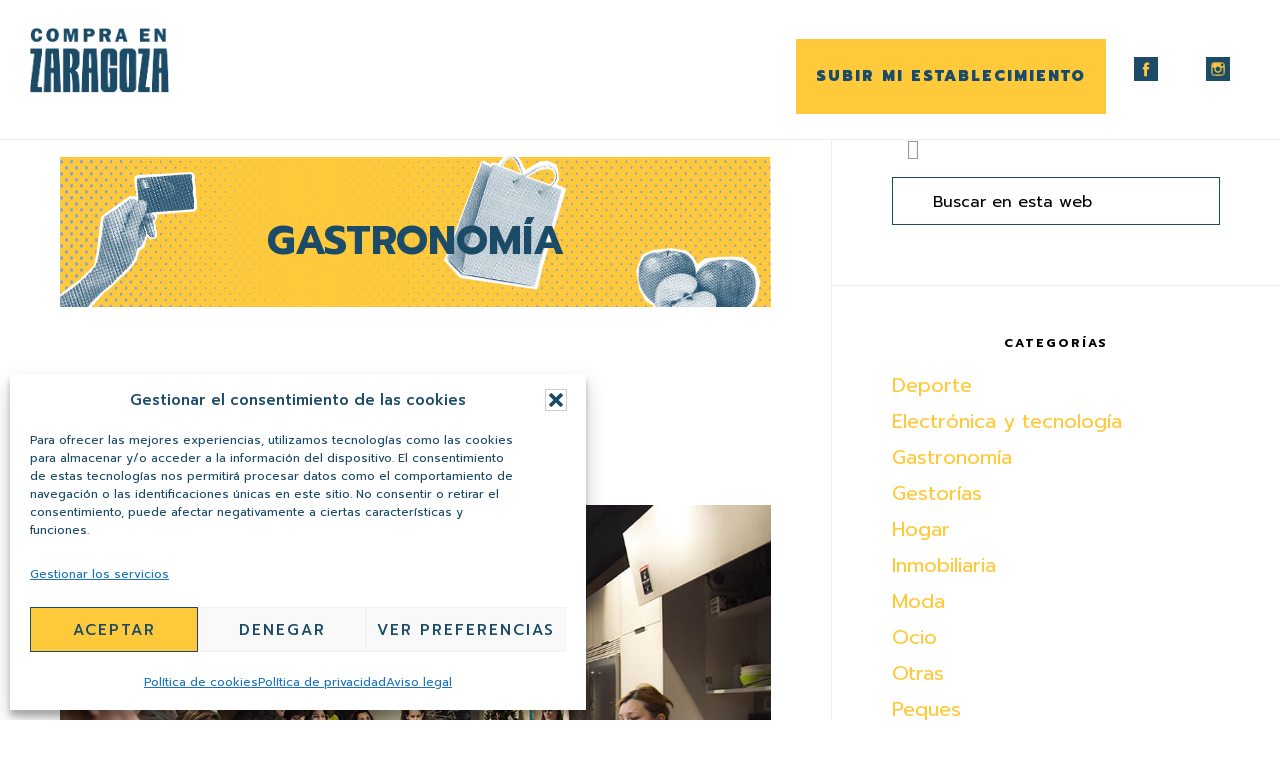

--- FILE ---
content_type: text/html; charset=UTF-8
request_url: https://compraenzaragoza.com/tag/gastronomia/
body_size: 11898
content:
<!DOCTYPE html>
<html lang="es">
<head >
<meta charset="UTF-8" />
<meta name="viewport" content="width=device-width, initial-scale=1" />
<meta name='robots' content='index, follow, max-image-preview:large, max-snippet:-1, max-video-preview:-1' />

	<!-- This site is optimized with the Yoast SEO plugin v26.8 - https://yoast.com/product/yoast-seo-wordpress/ -->
	<title>gastronomía archivos - Compra en Zaragoza</title>
	<link rel="canonical" href="https://compraenzaragoza.com/tag/gastronomia/" />
	<meta property="og:locale" content="es_ES" />
	<meta property="og:type" content="article" />
	<meta property="og:title" content="gastronomía archivos - Compra en Zaragoza" />
	<meta property="og:url" content="https://compraenzaragoza.com/tag/gastronomia/" />
	<meta property="og:site_name" content="Compra en Zaragoza" />
	<meta name="twitter:card" content="summary_large_image" />
	<script type="application/ld+json" class="yoast-schema-graph">{"@context":"https://schema.org","@graph":[{"@type":"CollectionPage","@id":"https://compraenzaragoza.com/tag/gastronomia/","url":"https://compraenzaragoza.com/tag/gastronomia/","name":"gastronomía archivos - Compra en Zaragoza","isPartOf":{"@id":"https://compraenzaragoza.com/#website"},"primaryImageOfPage":{"@id":"https://compraenzaragoza.com/tag/gastronomia/#primaryimage"},"image":{"@id":"https://compraenzaragoza.com/tag/gastronomia/#primaryimage"},"thumbnailUrl":"https://compraenzaragoza.com/wp-content/uploads/2020/04/La-Zarola.jpg","breadcrumb":{"@id":"https://compraenzaragoza.com/tag/gastronomia/#breadcrumb"},"inLanguage":"es"},{"@type":"ImageObject","inLanguage":"es","@id":"https://compraenzaragoza.com/tag/gastronomia/#primaryimage","url":"https://compraenzaragoza.com/wp-content/uploads/2020/04/La-Zarola.jpg","contentUrl":"https://compraenzaragoza.com/wp-content/uploads/2020/04/La-Zarola.jpg","width":1800,"height":1201,"caption":"La Zarola"},{"@type":"BreadcrumbList","@id":"https://compraenzaragoza.com/tag/gastronomia/#breadcrumb","itemListElement":[{"@type":"ListItem","position":1,"name":"Portada","item":"https://compraenzaragoza.com/"},{"@type":"ListItem","position":2,"name":"gastronomía"}]},{"@type":"WebSite","@id":"https://compraenzaragoza.com/#website","url":"https://compraenzaragoza.com/","name":"Compra en Zaragoza","description":"Compra en Zaragoza tiendas online","potentialAction":[{"@type":"SearchAction","target":{"@type":"EntryPoint","urlTemplate":"https://compraenzaragoza.com/?s={search_term_string}"},"query-input":{"@type":"PropertyValueSpecification","valueRequired":true,"valueName":"search_term_string"}}],"inLanguage":"es"}]}</script>
	<!-- / Yoast SEO plugin. -->


<link rel='dns-prefetch' href='//fonts.googleapis.com' />
<link rel='dns-prefetch' href='//code.ionicframework.com' />
<link rel="alternate" type="application/rss+xml" title="Compra en Zaragoza &raquo; Feed" href="https://compraenzaragoza.com/feed/" />
<link rel="alternate" type="application/rss+xml" title="Compra en Zaragoza &raquo; Feed de los comentarios" href="https://compraenzaragoza.com/comments/feed/" />
<link rel="alternate" type="application/rss+xml" title="Compra en Zaragoza &raquo; Etiqueta gastronomía del feed" href="https://compraenzaragoza.com/tag/gastronomia/feed/" />
<style id='wp-img-auto-sizes-contain-inline-css'>
img:is([sizes=auto i],[sizes^="auto," i]){contain-intrinsic-size:3000px 1500px}
/*# sourceURL=wp-img-auto-sizes-contain-inline-css */
</style>
<link rel='stylesheet' id='infinity-pro-css' href='https://compraenzaragoza.com/wp-content/themes/infinity-pro/style.css?ver=1.3.1' media='all' />
<style id='infinity-pro-inline-css'>


		a,
		.entry-title a:focus,
		.entry-title a:hover,
		.featured-content .entry-meta a:focus,
		.featured-content .entry-meta a:hover,
		.front-page .genesis-nav-menu a:focus,
		.front-page .genesis-nav-menu a:hover,
		.front-page .offscreen-content-icon button:focus,
		.front-page .offscreen-content-icon button:hover,
		.front-page .white .genesis-nav-menu a:focus,
		.front-page .white .genesis-nav-menu a:hover,
		.genesis-nav-menu a:focus,
		.genesis-nav-menu a:hover,
		.genesis-nav-menu .current-menu-item > a,
		.genesis-nav-menu .sub-menu .current-menu-item > a:focus,
		.genesis-nav-menu .sub-menu .current-menu-item > a:hover,
		.genesis-responsive-menu .genesis-nav-menu a:focus,
		.genesis-responsive-menu .genesis-nav-menu a:hover,
		.menu-toggle:focus,
		.menu-toggle:hover,
		.offscreen-content button:hover,
		.offscreen-content-icon button:hover,
		.site-footer a:focus,
		.site-footer a:hover,
		.sub-menu-toggle:focus,
		.sub-menu-toggle:hover {
			color: #ffc93c;
		}

		button,
		input[type="button"],
		input[type="reset"],
		input[type="select"],
		input[type="submit"],
		.button,
		.enews-widget input:hover[type="submit"],
		.front-page-1 a.button,
		.front-page-3 a.button,
		.front-page-5 a.button,
		.front-page-7 a.button,
		.footer-widgets .button:hover {
			background-color: #ffc93c;
			color: #000000;
		}

		
.has-accent-color {
	color: #ffc93c !important;
}

.has-accent-background-color {
	background-color: #ffc93c !important;
}

.content .wp-block-button .wp-block-button__link:focus,
.content .wp-block-button .wp-block-button__link:hover {
	background-color: #ffc93c !important;
	color: #fff;
}

.content .wp-block-button.is-style-outline .wp-block-button__link:focus,
.content .wp-block-button.is-style-outline .wp-block-button__link:hover {
	border-color: #ffc93c !important;
	color: #ffc93c !important;
}


.entry-content .wp-block-pullquote.is-style-solid-color {
	background-color: #ffc93c;
}

/*# sourceURL=infinity-pro-inline-css */
</style>
<style id='wp-emoji-styles-inline-css'>

	img.wp-smiley, img.emoji {
		display: inline !important;
		border: none !important;
		box-shadow: none !important;
		height: 1em !important;
		width: 1em !important;
		margin: 0 0.07em !important;
		vertical-align: -0.1em !important;
		background: none !important;
		padding: 0 !important;
	}
/*# sourceURL=wp-emoji-styles-inline-css */
</style>
<link rel='stylesheet' id='contact-form-7-css' href='https://compraenzaragoza.com/wp-content/plugins/contact-form-7/includes/css/styles.css?ver=6.1.4' media='all' />
<style id='contact-form-7-inline-css'>
.wpcf7 .wpcf7-recaptcha iframe {margin-bottom: 0;}.wpcf7 .wpcf7-recaptcha[data-align="center"] > div {margin: 0 auto;}.wpcf7 .wpcf7-recaptcha[data-align="right"] > div {margin: 0 0 0 auto;}
/*# sourceURL=contact-form-7-inline-css */
</style>
<link rel='stylesheet' id='cmplz-general-css' href='https://compraenzaragoza.com/wp-content/plugins/complianz-gdpr/assets/css/cookieblocker.min.css?ver=1765898927' media='all' />
<link rel='stylesheet' id='infinity-fonts-css' href='//fonts.googleapis.com/css?family=Cormorant+Garamond%3A400%2C400i%2C700%7CRaleway%3A700&#038;ver=1.3.1' media='all' />
<link rel='stylesheet' id='infinity-ionicons-css' href='//code.ionicframework.com/ionicons/2.0.1/css/ionicons.min.css?ver=1.3.1' media='all' />
<link rel='stylesheet' id='infinity-pro-gutenberg-css' href='https://compraenzaragoza.com/wp-content/themes/infinity-pro/lib/gutenberg/front-end.css?ver=1.3.1' media='all' />
<link rel='stylesheet' id='simple-social-icons-font-css' href='https://compraenzaragoza.com/wp-content/plugins/simple-social-icons/css/style.css?ver=4.0.0' media='all' />
<script src="https://compraenzaragoza.com/wp-includes/js/jquery/jquery.min.js?ver=3.7.1" id="jquery-core-js"></script>
<script src="https://compraenzaragoza.com/wp-includes/js/jquery/jquery-migrate.min.js?ver=3.4.1" id="jquery-migrate-js"></script>
<script></script><link rel="https://api.w.org/" href="https://compraenzaragoza.com/wp-json/" /><link rel="alternate" title="JSON" type="application/json" href="https://compraenzaragoza.com/wp-json/wp/v2/tags/33" /><link rel="EditURI" type="application/rsd+xml" title="RSD" href="https://compraenzaragoza.com/xmlrpc.php?rsd" />
<meta name="generator" content="WordPress 6.9" />
			<style>.cmplz-hidden {
					display: none !important;
				}</style>        <style>

        </style>
        <style type="text/css">.site-title a { background: url(https://compraenzaragoza.com/wp-content/uploads/2020/04/LOGO.png) no-repeat !important; }</style>
<!-- Global site tag (gtag.js) - Google Analytics -->
<script type="text/plain" data-service="google-analytics" data-category="statistics" async data-cmplz-src="https://www.googletagmanager.com/gtag/js?id=UA-164536619-1"></script>
<script>
  window.dataLayer = window.dataLayer || [];
  function gtag(){dataLayer.push(arguments);}
  gtag('js', new Date());
 
  gtag('config', 'UA-164536619-1');
</script>
<link href="https://fonts.googleapis.com/css?family=Roboto:100,300,400,500,700,900&display=swap" rel="stylesheet"> 
<link href="https://fonts.googleapis.com/css?family=Prompt:400,400i,500,500i,600,600i,700,700i,800,800i,900,900i&display=swap" rel="stylesheet"> <meta name="generator" content="Powered by WPBakery Page Builder - drag and drop page builder for WordPress."/>
<link rel="icon" href="https://compraenzaragoza.com/wp-content/uploads/2020/04/cropped-LOGO-1-32x32.png" sizes="32x32" />
<link rel="icon" href="https://compraenzaragoza.com/wp-content/uploads/2020/04/cropped-LOGO-1-192x192.png" sizes="192x192" />
<link rel="apple-touch-icon" href="https://compraenzaragoza.com/wp-content/uploads/2020/04/cropped-LOGO-1-180x180.png" />
<meta name="msapplication-TileImage" content="https://compraenzaragoza.com/wp-content/uploads/2020/04/cropped-LOGO-1-270x270.png" />
<noscript><style> .wpb_animate_when_almost_visible { opacity: 1; }</style></noscript></head>
<body data-rsssl=1 data-cmplz=2 class="archive tag tag-gastronomia tag-33 wp-embed-responsive wp-theme-genesis wp-child-theme-infinity-pro custom-header header-image header-full-width content-sidebar genesis-breadcrumbs-hidden genesis-footer-widgets-hidden wpb-js-composer js-comp-ver-7.3 vc_responsive"><div class="site-container"><ul class="genesis-skip-link"><li><a href="#genesis-content" class="screen-reader-shortcut"> Saltar al contenido principal</a></li><li><a href="#genesis-sidebar-primary" class="screen-reader-shortcut"> Saltar a la barra lateral principal</a></li></ul><header class="site-header"><div class="wrap"><div class="title-area"><p class="site-title"><a href="https://compraenzaragoza.com/">Compra en Zaragoza</a></p><p class="site-description">Compra en Zaragoza tiendas online</p></div><nav class="nav-primary" aria-label="Principal" id="genesis-nav-primary"><div class="wrap"><ul id="menu-menu-principal" class="menu genesis-nav-menu menu-primary js-superfish"><li id="menu-item-277" class="menu-item menu-item-type-post_type menu-item-object-page menu-item-277"><a href="https://compraenzaragoza.com/registrate-gratis/"><span >SUBIR MI ESTABLECIMIENTO</span></a></li>
<li id="menu-item-646" class="menu-item menu-item-type-custom menu-item-object-custom menu-item-646"><a target="_blank" href="https://www.facebook.com/compraenzaragoza/"><span ><img src="https://compraenzaragoza.com/wp-content/uploads/2020/04/logo-face-c.png"></span></a></li>
<li id="menu-item-647" class="menu-item menu-item-type-custom menu-item-object-custom menu-item-647"><a href="https://www.instagram.com/compraenzaragoza/"><span ><img src="https://compraenzaragoza.com/wp-content/uploads/2020/04/logo-insta-c.png"></span></a></li>
</ul></div></nav></div></header><div class="site-inner"><div class="content-sidebar-wrap"><main class="content" id="genesis-content"><div class="archive-description taxonomy-archive-description taxonomy-description"><h1 class="archive-title">gastronomía</h1></div><article class="post-92 post type-post status-publish format-standard has-post-thumbnail category-gastronomia category-ocio category-regalos category-tiendas tag-cursos-de-cocina tag-gastronomia tag-ocio tag-regalos entry" aria-label="La Zarola"><header class="entry-header"><h2 class="entry-title"><a class="entry-title-link" rel="bookmark" href="https://compraenzaragoza.com/la-zarola/">La Zarola</a></h2>
</header><div class="entry-content"><a class="entry-image-link" href="https://compraenzaragoza.com/la-zarola/" aria-hidden="true" tabindex="-1"><img width="1024" height="683" src="https://compraenzaragoza.com/wp-content/uploads/2020/04/La-Zarola-1024x683.jpg" class="aligncenter post-image entry-image" alt="La Zarola" decoding="async" srcset="https://compraenzaragoza.com/wp-content/uploads/2020/04/La-Zarola-1024x683.jpg 1024w, https://compraenzaragoza.com/wp-content/uploads/2020/04/La-Zarola-300x200.jpg 300w, https://compraenzaragoza.com/wp-content/uploads/2020/04/La-Zarola-768x512.jpg 768w, https://compraenzaragoza.com/wp-content/uploads/2020/04/La-Zarola-1536x1025.jpg 1536w, https://compraenzaragoza.com/wp-content/uploads/2020/04/La-Zarola.jpg 1800w" sizes="(max-width: 1024px) 100vw, 1024px" /></a><p>La Zarola es un espacio gastronómico en el que organizan cursos de cocina para amantes de la gastronomía de todas las temáticas imaginables, desde arroces o platos tradicionales hasta cocina de países de todo el mundo. Puedes reservar en su web o comprar bonos regalo que se pueden canjear por cualquiera de los cursos. ¡Un regalo muy original!</p>
<ul class="wpuf_customs">            <li class="wpuf-field-data wpuf-field-data-website_url">
                                    <label>TIENDA ONLINE:</label>
                                <a href="https://www.lazarola.com/"
                    target="_blank" rel="noreferrer noopener" > https://www.lazarola.com/ </a>
            </li>
        </ul></div><footer class="entry-footer"><p class="entry-meta"><span class="entry-categories">Publicado en: <a href="https://compraenzaragoza.com/category/tiendas/gastronomia/" rel="category tag">Gastronomía</a>, <a href="https://compraenzaragoza.com/category/tiendas/ocio/" rel="category tag">Ocio</a>, <a href="https://compraenzaragoza.com/category/tiendas/regalos/" rel="category tag">Regalos</a>, <a href="https://compraenzaragoza.com/category/tiendas/" rel="category tag">Tiendas</a></span> <span class="entry-tags">Etiquetado como: <a href="https://compraenzaragoza.com/tag/cursos-de-cocina/" rel="tag">cursos de cocina</a>, <a href="https://compraenzaragoza.com/tag/gastronomia/" rel="tag">gastronomía</a>, <a href="https://compraenzaragoza.com/tag/ocio/" rel="tag">ocio</a>, <a href="https://compraenzaragoza.com/tag/regalos/" rel="tag">regalos</a></span></p></footer></article><article class="post-62 post type-post status-publish format-standard has-post-thumbnail category-gastronomia category-tiendas tag-comida tag-conservas tag-gastronomia tag-latas tag-regalos entry" aria-label="Latastienda"><header class="entry-header"><h2 class="entry-title"><a class="entry-title-link" rel="bookmark" href="https://compraenzaragoza.com/latastienda/">Latastienda</a></h2>
</header><div class="entry-content"><a class="entry-image-link" href="https://compraenzaragoza.com/latastienda/" aria-hidden="true" tabindex="-1"><img width="1024" height="683" src="https://compraenzaragoza.com/wp-content/uploads/2020/04/Latastienda-1024x683.jpg" class="aligncenter post-image entry-image" alt="Latastienda" decoding="async" loading="lazy" srcset="https://compraenzaragoza.com/wp-content/uploads/2020/04/Latastienda-1024x683.jpg 1024w, https://compraenzaragoza.com/wp-content/uploads/2020/04/Latastienda-300x200.jpg 300w, https://compraenzaragoza.com/wp-content/uploads/2020/04/Latastienda-768x512.jpg 768w, https://compraenzaragoza.com/wp-content/uploads/2020/04/Latastienda.jpg 1200w" sizes="auto, (max-width: 1024px) 100vw, 1024px" /></a><p>Latastienda es una tienda especializada en latas de conserva de importación originales, con sabores y recetas que no te dejarán indiferente.</p>
<p>🗺️📍 Calle del Pino, 4 (junto a plaza Sas) 50003, Zaragoza</p>
<ul class="wpuf_customs">            <li class="wpuf-field-data wpuf-field-data-website_url">
                                    <label>TIENDA ONLINE:</label>
                                <a href="https://latastienda.com/"
                    target="_blank" rel="noreferrer noopener" > https://latastienda.com/ </a>
            </li>
        </ul></div><footer class="entry-footer"><p class="entry-meta"><span class="entry-categories">Publicado en: <a href="https://compraenzaragoza.com/category/tiendas/gastronomia/" rel="category tag">Gastronomía</a>, <a href="https://compraenzaragoza.com/category/tiendas/" rel="category tag">Tiendas</a></span> <span class="entry-tags">Etiquetado como: <a href="https://compraenzaragoza.com/tag/comida/" rel="tag">comida</a>, <a href="https://compraenzaragoza.com/tag/conservas/" rel="tag">conservas</a>, <a href="https://compraenzaragoza.com/tag/gastronomia/" rel="tag">gastronomía</a>, <a href="https://compraenzaragoza.com/tag/latas/" rel="tag">latas</a>, <a href="https://compraenzaragoza.com/tag/regalos/" rel="tag">regalos</a></span></p></footer></article></main><aside class="sidebar sidebar-primary widget-area" role="complementary" aria-label="Barra lateral principal" id="genesis-sidebar-primary"><h2 class="genesis-sidebar-title screen-reader-text">Barra lateral principal</h2><section id="search-2" class="widget widget_search"><div class="widget-wrap"><form class="search-form" method="get" action="https://compraenzaragoza.com/" role="search"><label class="search-form-label screen-reader-text" for="searchform-1">Buscar en esta web</label><input class="search-form-input" type="search" name="s" id="searchform-1" placeholder="Buscar en esta web"><input class="search-form-submit" type="submit" value="Buscar"><meta content="https://compraenzaragoza.com/?s={s}"></form></div></section>
<section id="categories-2" class="widget widget_categories"><div class="widget-wrap"><h3 class="widgettitle widget-title">Categorías</h3>

			<ul>
					<li class="cat-item cat-item-30"><a href="https://compraenzaragoza.com/category/tiendas/deporte/">Deporte</a>
</li>
	<li class="cat-item cat-item-25"><a href="https://compraenzaragoza.com/category/tiendas/electronica-tecnologia/">Electrónica y tecnología</a>
</li>
	<li class="cat-item cat-item-26"><a href="https://compraenzaragoza.com/category/tiendas/gastronomia/">Gastronomía</a>
</li>
	<li class="cat-item cat-item-610"><a href="https://compraenzaragoza.com/category/tiendas/gestorias/">Gestorías</a>
</li>
	<li class="cat-item cat-item-29"><a href="https://compraenzaragoza.com/category/tiendas/hogar/">Hogar</a>
</li>
	<li class="cat-item cat-item-600"><a href="https://compraenzaragoza.com/category/tiendas/inmobiliaria/">Inmobiliaria</a>
</li>
	<li class="cat-item cat-item-32"><a href="https://compraenzaragoza.com/category/tiendas/moda/">Moda</a>
</li>
	<li class="cat-item cat-item-27"><a href="https://compraenzaragoza.com/category/tiendas/ocio/">Ocio</a>
</li>
	<li class="cat-item cat-item-28"><a href="https://compraenzaragoza.com/category/tiendas/otras/">Otras</a>
</li>
	<li class="cat-item cat-item-31"><a href="https://compraenzaragoza.com/category/tiendas/peques/">Peques</a>
</li>
	<li class="cat-item cat-item-82"><a href="https://compraenzaragoza.com/category/tiendas/regalos/">Regalos</a>
</li>
	<li class="cat-item cat-item-40"><a href="https://compraenzaragoza.com/category/tiendas/salud-y-belleza/">Salud y belleza</a>
</li>
	<li class="cat-item cat-item-1"><a href="https://compraenzaragoza.com/category/tiendas/">Tiendas</a>
</li>
			</ul>

			</div></section>
</aside></div></div><footer class="site-footer"><div class="wrap"><nav class="nav-secondary" aria-label="Secundario"><div class="wrap"><ul id="menu-menu-footer" class="menu genesis-nav-menu menu-secondary js-superfish"><li id="menu-item-69" class="menu-item menu-item-type-post_type menu-item-object-page menu-item-69"><a href="https://compraenzaragoza.com/aviso-legal/"><span >Aviso legal</span></a></li>
<li id="menu-item-70" class="menu-item menu-item-type-post_type menu-item-object-page menu-item-privacy-policy menu-item-70"><a rel="privacy-policy" href="https://compraenzaragoza.com/politica-privacidad/"><span >Política de privacidad</span></a></li>
<li id="menu-item-921" class="menu-item menu-item-type-post_type menu-item-object-page menu-item-921"><a href="https://compraenzaragoza.com/politica-de-cookies/"><span >Política de cookies</span></a></li>
<li id="menu-item-216" class="menu-item menu-item-type-post_type menu-item-object-page menu-item-216"><a href="https://compraenzaragoza.com/contacto/"><span >Contacto</span></a></li>
</ul></div></nav><p>Proyecto altruista de <a href="https://balboamedia.es" target="_blank">BALBOA MEDIA</a> agencia de marketing online en Zaragoza</p>
</div></footer></div><script type="speculationrules">
{"prefetch":[{"source":"document","where":{"and":[{"href_matches":"/*"},{"not":{"href_matches":["/wp-*.php","/wp-admin/*","/wp-content/uploads/*","/wp-content/*","/wp-content/plugins/*","/wp-content/themes/infinity-pro/*","/wp-content/themes/genesis/*","/*\\?(.+)"]}},{"not":{"selector_matches":"a[rel~=\"nofollow\"]"}},{"not":{"selector_matches":".no-prefetch, .no-prefetch a"}}]},"eagerness":"conservative"}]}
</script>

<!-- Consent Management powered by Complianz | GDPR/CCPA Cookie Consent https://wordpress.org/plugins/complianz-gdpr -->
<div id="cmplz-cookiebanner-container"><div class="cmplz-cookiebanner cmplz-hidden banner-1 bottom-right-view-preferences optin cmplz-bottom-left cmplz-categories-type-view-preferences" aria-modal="true" data-nosnippet="true" role="dialog" aria-live="polite" aria-labelledby="cmplz-header-1-optin" aria-describedby="cmplz-message-1-optin">
	<div class="cmplz-header">
		<div class="cmplz-logo"></div>
		<div class="cmplz-title" id="cmplz-header-1-optin">Gestionar el consentimiento de las cookies</div>
		<div class="cmplz-close" tabindex="0" role="button" aria-label="Cerrar ventana">
			<svg aria-hidden="true" focusable="false" data-prefix="fas" data-icon="times" class="svg-inline--fa fa-times fa-w-11" role="img" xmlns="http://www.w3.org/2000/svg" viewBox="0 0 352 512"><path fill="currentColor" d="M242.72 256l100.07-100.07c12.28-12.28 12.28-32.19 0-44.48l-22.24-22.24c-12.28-12.28-32.19-12.28-44.48 0L176 189.28 75.93 89.21c-12.28-12.28-32.19-12.28-44.48 0L9.21 111.45c-12.28 12.28-12.28 32.19 0 44.48L109.28 256 9.21 356.07c-12.28 12.28-12.28 32.19 0 44.48l22.24 22.24c12.28 12.28 32.2 12.28 44.48 0L176 322.72l100.07 100.07c12.28 12.28 32.2 12.28 44.48 0l22.24-22.24c12.28-12.28 12.28-32.19 0-44.48L242.72 256z"></path></svg>
		</div>
	</div>

	<div class="cmplz-divider cmplz-divider-header"></div>
	<div class="cmplz-body">
		<div class="cmplz-message" id="cmplz-message-1-optin">Para ofrecer las mejores experiencias, utilizamos tecnologías como las cookies para almacenar y/o acceder a la información del dispositivo. El consentimiento de estas tecnologías nos permitirá procesar datos como el comportamiento de navegación o las identificaciones únicas en este sitio. No consentir o retirar el consentimiento, puede afectar negativamente a ciertas características y funciones.</div>
		<!-- categories start -->
		<div class="cmplz-categories">
			<details class="cmplz-category cmplz-functional" >
				<summary>
						<span class="cmplz-category-header">
							<span class="cmplz-category-title">Funcional</span>
							<span class='cmplz-always-active'>
								<span class="cmplz-banner-checkbox">
									<input type="checkbox"
										   id="cmplz-functional-optin"
										   data-category="cmplz_functional"
										   class="cmplz-consent-checkbox cmplz-functional"
										   size="40"
										   value="1"/>
									<label class="cmplz-label" for="cmplz-functional-optin"><span class="screen-reader-text">Funcional</span></label>
								</span>
								Siempre activo							</span>
							<span class="cmplz-icon cmplz-open">
								<svg xmlns="http://www.w3.org/2000/svg" viewBox="0 0 448 512"  height="18" ><path d="M224 416c-8.188 0-16.38-3.125-22.62-9.375l-192-192c-12.5-12.5-12.5-32.75 0-45.25s32.75-12.5 45.25 0L224 338.8l169.4-169.4c12.5-12.5 32.75-12.5 45.25 0s12.5 32.75 0 45.25l-192 192C240.4 412.9 232.2 416 224 416z"/></svg>
							</span>
						</span>
				</summary>
				<div class="cmplz-description">
					<span class="cmplz-description-functional">El almacenamiento o acceso técnico es estrictamente necesario para el propósito legítimo de permitir el uso de un servicio específico explícitamente solicitado por el abonado o usuario, o con el único propósito de llevar a cabo la transmisión de una comunicación a través de una red de comunicaciones electrónicas.</span>
				</div>
			</details>

			<details class="cmplz-category cmplz-preferences" >
				<summary>
						<span class="cmplz-category-header">
							<span class="cmplz-category-title">Preferencias</span>
							<span class="cmplz-banner-checkbox">
								<input type="checkbox"
									   id="cmplz-preferences-optin"
									   data-category="cmplz_preferences"
									   class="cmplz-consent-checkbox cmplz-preferences"
									   size="40"
									   value="1"/>
								<label class="cmplz-label" for="cmplz-preferences-optin"><span class="screen-reader-text">Preferencias</span></label>
							</span>
							<span class="cmplz-icon cmplz-open">
								<svg xmlns="http://www.w3.org/2000/svg" viewBox="0 0 448 512"  height="18" ><path d="M224 416c-8.188 0-16.38-3.125-22.62-9.375l-192-192c-12.5-12.5-12.5-32.75 0-45.25s32.75-12.5 45.25 0L224 338.8l169.4-169.4c12.5-12.5 32.75-12.5 45.25 0s12.5 32.75 0 45.25l-192 192C240.4 412.9 232.2 416 224 416z"/></svg>
							</span>
						</span>
				</summary>
				<div class="cmplz-description">
					<span class="cmplz-description-preferences">El almacenamiento o acceso técnico es necesario para la finalidad legítima de almacenar preferencias no solicitadas por el abonado o usuario.</span>
				</div>
			</details>

			<details class="cmplz-category cmplz-statistics" >
				<summary>
						<span class="cmplz-category-header">
							<span class="cmplz-category-title">Estadísticas</span>
							<span class="cmplz-banner-checkbox">
								<input type="checkbox"
									   id="cmplz-statistics-optin"
									   data-category="cmplz_statistics"
									   class="cmplz-consent-checkbox cmplz-statistics"
									   size="40"
									   value="1"/>
								<label class="cmplz-label" for="cmplz-statistics-optin"><span class="screen-reader-text">Estadísticas</span></label>
							</span>
							<span class="cmplz-icon cmplz-open">
								<svg xmlns="http://www.w3.org/2000/svg" viewBox="0 0 448 512"  height="18" ><path d="M224 416c-8.188 0-16.38-3.125-22.62-9.375l-192-192c-12.5-12.5-12.5-32.75 0-45.25s32.75-12.5 45.25 0L224 338.8l169.4-169.4c12.5-12.5 32.75-12.5 45.25 0s12.5 32.75 0 45.25l-192 192C240.4 412.9 232.2 416 224 416z"/></svg>
							</span>
						</span>
				</summary>
				<div class="cmplz-description">
					<span class="cmplz-description-statistics">El almacenamiento o acceso técnico que es utilizado exclusivamente con fines estadísticos.</span>
					<span class="cmplz-description-statistics-anonymous">El almacenamiento o acceso técnico que se utiliza exclusivamente con fines estadísticos anónimos. Sin un requerimiento, el cumplimiento voluntario por parte de tu Proveedor de servicios de Internet, o los registros adicionales de un tercero, la información almacenada o recuperada sólo para este propósito no se puede utilizar para identificarte.</span>
				</div>
			</details>
			<details class="cmplz-category cmplz-marketing" >
				<summary>
						<span class="cmplz-category-header">
							<span class="cmplz-category-title">Marketing</span>
							<span class="cmplz-banner-checkbox">
								<input type="checkbox"
									   id="cmplz-marketing-optin"
									   data-category="cmplz_marketing"
									   class="cmplz-consent-checkbox cmplz-marketing"
									   size="40"
									   value="1"/>
								<label class="cmplz-label" for="cmplz-marketing-optin"><span class="screen-reader-text">Marketing</span></label>
							</span>
							<span class="cmplz-icon cmplz-open">
								<svg xmlns="http://www.w3.org/2000/svg" viewBox="0 0 448 512"  height="18" ><path d="M224 416c-8.188 0-16.38-3.125-22.62-9.375l-192-192c-12.5-12.5-12.5-32.75 0-45.25s32.75-12.5 45.25 0L224 338.8l169.4-169.4c12.5-12.5 32.75-12.5 45.25 0s12.5 32.75 0 45.25l-192 192C240.4 412.9 232.2 416 224 416z"/></svg>
							</span>
						</span>
				</summary>
				<div class="cmplz-description">
					<span class="cmplz-description-marketing">El almacenamiento o acceso técnico es necesario para crear perfiles de usuario para enviar publicidad, o para rastrear al usuario en una web o en varias web con fines de marketing similares.</span>
				</div>
			</details>
		</div><!-- categories end -->
			</div>

	<div class="cmplz-links cmplz-information">
		<ul>
			<li><a class="cmplz-link cmplz-manage-options cookie-statement" href="#" data-relative_url="#cmplz-manage-consent-container">Administrar opciones</a></li>
			<li><a class="cmplz-link cmplz-manage-third-parties cookie-statement" href="#" data-relative_url="#cmplz-cookies-overview">Gestionar los servicios</a></li>
			<li><a class="cmplz-link cmplz-manage-vendors tcf cookie-statement" href="#" data-relative_url="#cmplz-tcf-wrapper">Gestionar {vendor_count} proveedores</a></li>
			<li><a class="cmplz-link cmplz-external cmplz-read-more-purposes tcf" target="_blank" rel="noopener noreferrer nofollow" href="https://cookiedatabase.org/tcf/purposes/" aria-label="Lee más acerca de los fines de TCF en la base de datos de cookies">Leer más sobre estos propósitos</a></li>
		</ul>
			</div>

	<div class="cmplz-divider cmplz-footer"></div>

	<div class="cmplz-buttons">
		<button class="cmplz-btn cmplz-accept">Aceptar</button>
		<button class="cmplz-btn cmplz-deny">Denegar</button>
		<button class="cmplz-btn cmplz-view-preferences">Ver preferencias</button>
		<button class="cmplz-btn cmplz-save-preferences">Guardar preferencias</button>
		<a class="cmplz-btn cmplz-manage-options tcf cookie-statement" href="#" data-relative_url="#cmplz-manage-consent-container">Ver preferencias</a>
			</div>

	
	<div class="cmplz-documents cmplz-links">
		<ul>
			<li><a class="cmplz-link cookie-statement" href="#" data-relative_url="">{title}</a></li>
			<li><a class="cmplz-link privacy-statement" href="#" data-relative_url="">{title}</a></li>
			<li><a class="cmplz-link impressum" href="#" data-relative_url="">{title}</a></li>
		</ul>
			</div>
</div>
</div>
					<div id="cmplz-manage-consent" data-nosnippet="true"><button class="cmplz-btn cmplz-hidden cmplz-manage-consent manage-consent-1">Gestionar consentimiento</button>

</div><style type="text/css" media="screen"></style><script src="https://compraenzaragoza.com/wp-includes/js/dist/hooks.min.js?ver=dd5603f07f9220ed27f1" id="wp-hooks-js"></script>
<script src="https://compraenzaragoza.com/wp-includes/js/dist/i18n.min.js?ver=c26c3dc7bed366793375" id="wp-i18n-js"></script>
<script id="wp-i18n-js-after">
wp.i18n.setLocaleData( { 'text direction\u0004ltr': [ 'ltr' ] } );
//# sourceURL=wp-i18n-js-after
</script>
<script src="https://compraenzaragoza.com/wp-content/plugins/contact-form-7/includes/swv/js/index.js?ver=6.1.4" id="swv-js"></script>
<script id="contact-form-7-js-translations">
( function( domain, translations ) {
	var localeData = translations.locale_data[ domain ] || translations.locale_data.messages;
	localeData[""].domain = domain;
	wp.i18n.setLocaleData( localeData, domain );
} )( "contact-form-7", {"translation-revision-date":"2025-12-01 15:45:40+0000","generator":"GlotPress\/4.0.3","domain":"messages","locale_data":{"messages":{"":{"domain":"messages","plural-forms":"nplurals=2; plural=n != 1;","lang":"es"},"This contact form is placed in the wrong place.":["Este formulario de contacto est\u00e1 situado en el lugar incorrecto."],"Error:":["Error:"]}},"comment":{"reference":"includes\/js\/index.js"}} );
//# sourceURL=contact-form-7-js-translations
</script>
<script id="contact-form-7-js-before">
var wpcf7 = {
    "api": {
        "root": "https:\/\/compraenzaragoza.com\/wp-json\/",
        "namespace": "contact-form-7\/v1"
    }
};
//# sourceURL=contact-form-7-js-before
</script>
<script src="https://compraenzaragoza.com/wp-content/plugins/contact-form-7/includes/js/index.js?ver=6.1.4" id="contact-form-7-js"></script>
<script src="https://compraenzaragoza.com/wp-includes/js/hoverIntent.min.js?ver=1.10.2" id="hoverIntent-js"></script>
<script src="https://compraenzaragoza.com/wp-content/themes/genesis/lib/js/menu/superfish.min.js?ver=1.7.10" id="superfish-js"></script>
<script src="https://compraenzaragoza.com/wp-content/themes/genesis/lib/js/menu/superfish.args.min.js?ver=3.6.1" id="superfish-args-js"></script>
<script src="https://compraenzaragoza.com/wp-content/themes/genesis/lib/js/skip-links.min.js?ver=3.6.1" id="skip-links-js"></script>
<script src="https://compraenzaragoza.com/wp-content/themes/infinity-pro/js/match-height.js?ver=0.5.2" id="infinity-match-height-js"></script>
<script src="https://compraenzaragoza.com/wp-content/themes/infinity-pro/js/global.js?ver=1.0.0" id="infinity-global-js"></script>
<script id="infinity-responsive-menu-js-extra">
var genesis_responsive_menu = {"mainMenu":"Menu","menuIconClass":"ionicons-before ion-ios-drag","subMenu":"Submenu","subMenuIconClass":"ionicons-before ion-chevron-down","menuClasses":{"others":[".nav-primary"]}};
//# sourceURL=infinity-responsive-menu-js-extra
</script>
<script src="https://compraenzaragoza.com/wp-content/themes/infinity-pro/js/responsive-menus.min.js?ver=1.3.1" id="infinity-responsive-menu-js"></script>
<script id="cmplz-cookiebanner-js-extra">
var complianz = {"prefix":"cmplz_","user_banner_id":"1","set_cookies":[],"block_ajax_content":"","banner_version":"13","version":"7.4.4.2","store_consent":"","do_not_track_enabled":"","consenttype":"optin","region":"eu","geoip":"","dismiss_timeout":"","disable_cookiebanner":"","soft_cookiewall":"","dismiss_on_scroll":"","cookie_expiry":"365","url":"https://compraenzaragoza.com/wp-json/complianz/v1/","locale":"lang=es&locale=es_ES","set_cookies_on_root":"","cookie_domain":"","current_policy_id":"15","cookie_path":"/","categories":{"statistics":"estad\u00edsticas","marketing":"m\u00e1rketing"},"tcf_active":"","placeholdertext":"\u003Cdiv class=\"cmplz-blocked-content-notice-body\"\u003EHaz clic en \u00abEstoy de acuerdo\u00bb para activar {service}\u00a0\u003Cdiv class=\"cmplz-links\"\u003E\u003Ca href=\"#\" class=\"cmplz-link cookie-statement\"\u003E{title}\u003C/a\u003E\u003C/div\u003E\u003C/div\u003E\u003Cbutton class=\"cmplz-accept-service\"\u003EEstoy de acuerdo\u003C/button\u003E","css_file":"https://compraenzaragoza.com/wp-content/uploads/complianz/css/banner-{banner_id}-{type}.css?v=13","page_links":{"eu":{"cookie-statement":{"title":"Pol\u00edtica de cookies","url":"https://compraenzaragoza.com/politica-de-cookies/"},"privacy-statement":{"title":"Pol\u00edtica de privacidad","url":"https://compraenzaragoza.com/politica-privacidad/"},"impressum":{"title":"Aviso legal","url":"https://compraenzaragoza.com/aviso-legal/"}},"us":{"impressum":{"title":"Aviso legal","url":"https://compraenzaragoza.com/aviso-legal/"}},"uk":{"impressum":{"title":"Aviso legal","url":"https://compraenzaragoza.com/aviso-legal/"}},"ca":{"impressum":{"title":"Aviso legal","url":"https://compraenzaragoza.com/aviso-legal/"}},"au":{"impressum":{"title":"Aviso legal","url":"https://compraenzaragoza.com/aviso-legal/"}},"za":{"impressum":{"title":"Aviso legal","url":"https://compraenzaragoza.com/aviso-legal/"}},"br":{"impressum":{"title":"Aviso legal","url":"https://compraenzaragoza.com/aviso-legal/"}}},"tm_categories":"","forceEnableStats":"","preview":"","clean_cookies":"1","aria_label":"Haz clic en el bot\u00f3n para activar {service}"};
//# sourceURL=cmplz-cookiebanner-js-extra
</script>
<script defer src="https://compraenzaragoza.com/wp-content/plugins/complianz-gdpr/cookiebanner/js/complianz.min.js?ver=1765898928" id="cmplz-cookiebanner-js"></script>
<script src="https://challenges.cloudflare.com/turnstile/v0/api.js?onload=onloadTurnstileCallback&amp;ver=4.2.6" id="wpuf-turnstile-js"></script>
<script id="wp-emoji-settings" type="application/json">
{"baseUrl":"https://s.w.org/images/core/emoji/17.0.2/72x72/","ext":".png","svgUrl":"https://s.w.org/images/core/emoji/17.0.2/svg/","svgExt":".svg","source":{"concatemoji":"https://compraenzaragoza.com/wp-includes/js/wp-emoji-release.min.js?ver=6.9"}}
</script>
<script type="module">
/*! This file is auto-generated */
const a=JSON.parse(document.getElementById("wp-emoji-settings").textContent),o=(window._wpemojiSettings=a,"wpEmojiSettingsSupports"),s=["flag","emoji"];function i(e){try{var t={supportTests:e,timestamp:(new Date).valueOf()};sessionStorage.setItem(o,JSON.stringify(t))}catch(e){}}function c(e,t,n){e.clearRect(0,0,e.canvas.width,e.canvas.height),e.fillText(t,0,0);t=new Uint32Array(e.getImageData(0,0,e.canvas.width,e.canvas.height).data);e.clearRect(0,0,e.canvas.width,e.canvas.height),e.fillText(n,0,0);const a=new Uint32Array(e.getImageData(0,0,e.canvas.width,e.canvas.height).data);return t.every((e,t)=>e===a[t])}function p(e,t){e.clearRect(0,0,e.canvas.width,e.canvas.height),e.fillText(t,0,0);var n=e.getImageData(16,16,1,1);for(let e=0;e<n.data.length;e++)if(0!==n.data[e])return!1;return!0}function u(e,t,n,a){switch(t){case"flag":return n(e,"\ud83c\udff3\ufe0f\u200d\u26a7\ufe0f","\ud83c\udff3\ufe0f\u200b\u26a7\ufe0f")?!1:!n(e,"\ud83c\udde8\ud83c\uddf6","\ud83c\udde8\u200b\ud83c\uddf6")&&!n(e,"\ud83c\udff4\udb40\udc67\udb40\udc62\udb40\udc65\udb40\udc6e\udb40\udc67\udb40\udc7f","\ud83c\udff4\u200b\udb40\udc67\u200b\udb40\udc62\u200b\udb40\udc65\u200b\udb40\udc6e\u200b\udb40\udc67\u200b\udb40\udc7f");case"emoji":return!a(e,"\ud83e\u1fac8")}return!1}function f(e,t,n,a){let r;const o=(r="undefined"!=typeof WorkerGlobalScope&&self instanceof WorkerGlobalScope?new OffscreenCanvas(300,150):document.createElement("canvas")).getContext("2d",{willReadFrequently:!0}),s=(o.textBaseline="top",o.font="600 32px Arial",{});return e.forEach(e=>{s[e]=t(o,e,n,a)}),s}function r(e){var t=document.createElement("script");t.src=e,t.defer=!0,document.head.appendChild(t)}a.supports={everything:!0,everythingExceptFlag:!0},new Promise(t=>{let n=function(){try{var e=JSON.parse(sessionStorage.getItem(o));if("object"==typeof e&&"number"==typeof e.timestamp&&(new Date).valueOf()<e.timestamp+604800&&"object"==typeof e.supportTests)return e.supportTests}catch(e){}return null}();if(!n){if("undefined"!=typeof Worker&&"undefined"!=typeof OffscreenCanvas&&"undefined"!=typeof URL&&URL.createObjectURL&&"undefined"!=typeof Blob)try{var e="postMessage("+f.toString()+"("+[JSON.stringify(s),u.toString(),c.toString(),p.toString()].join(",")+"));",a=new Blob([e],{type:"text/javascript"});const r=new Worker(URL.createObjectURL(a),{name:"wpTestEmojiSupports"});return void(r.onmessage=e=>{i(n=e.data),r.terminate(),t(n)})}catch(e){}i(n=f(s,u,c,p))}t(n)}).then(e=>{for(const n in e)a.supports[n]=e[n],a.supports.everything=a.supports.everything&&a.supports[n],"flag"!==n&&(a.supports.everythingExceptFlag=a.supports.everythingExceptFlag&&a.supports[n]);var t;a.supports.everythingExceptFlag=a.supports.everythingExceptFlag&&!a.supports.flag,a.supports.everything||((t=a.source||{}).concatemoji?r(t.concatemoji):t.wpemoji&&t.twemoji&&(r(t.twemoji),r(t.wpemoji)))});
//# sourceURL=https://compraenzaragoza.com/wp-includes/js/wp-emoji-loader.min.js
</script>
<script></script>				<script type="text/plain" data-service="google-analytics" data-category="statistics" async data-category="statistics"
						data-cmplz-src="https://www.googletagmanager.com/gtag/js?id=UA-164536619-1"></script><!-- Statistics script Complianz GDPR/CCPA -->
						<script type="text/plain"							data-category="statistics">window['gtag_enable_tcf_support'] = false;
window.dataLayer = window.dataLayer || [];
function gtag(){dataLayer.push(arguments);}
gtag('js', new Date());
gtag('config', 'UA-164536619-1', {
	cookie_flags:'secure;samesite=none',
	
});
</script></body></html>
